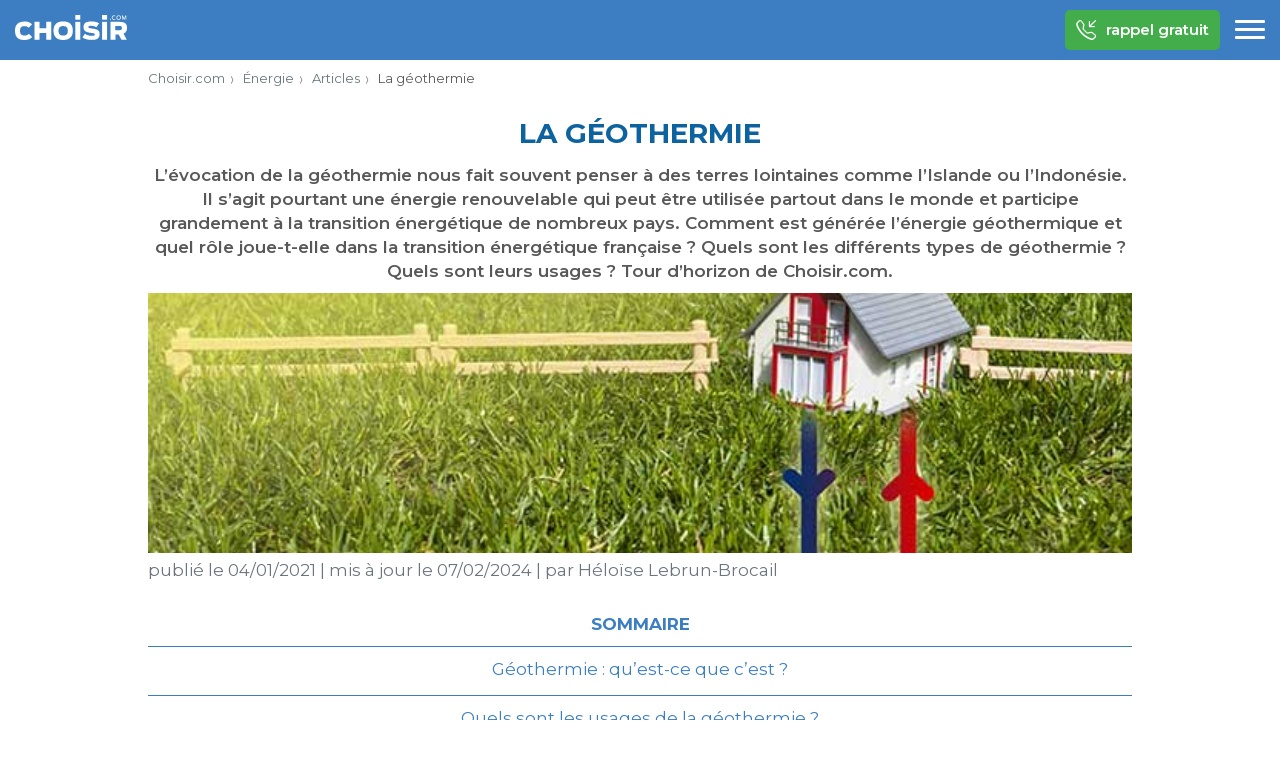

--- FILE ---
content_type: text/html; charset=UTF-8
request_url: https://www.choisir.com/energie/articles/104512/la-geothermie
body_size: 23293
content:
<!DOCTYPE html>
<html lang="fr">
<head>
<meta charset="UTF-8">
<meta http-equiv="Content-Type" content="text/html; charset=utf-8"/>
<meta http-equiv="X-UA-Compatible" content="IE=Edge"/>
<meta name="viewport" content="width=device-width, initial-scale=1">
<link rel="profile" href="https://gmpg.org/xfn/11">
<link rel="shortcut icon" href="/favicon.ico" type="image/x-icon" />
<link rel="apple-touch-icon" href="/icons/apple-touch-icon.png" />
<link rel="apple-touch-icon" sizes="57x57" href="/icons/apple-touch-icon-57x57.png" />
<link rel="apple-touch-icon" sizes="72x72" href="/icons/apple-touch-icon-72x72.png" />
<link rel="apple-touch-icon" sizes="76x76" href="/icons/apple-touch-icon-76x76.png" />
<link rel="apple-touch-icon" sizes="114x114" href="/icons/apple-touch-icon-114x114.png" />
<link rel="apple-touch-icon" sizes="120x120" href="/icons/apple-touch-icon-120x120.png" />
<link rel="apple-touch-icon" sizes="144x144" href="/icons/apple-touch-icon-144x144.png" />
<link rel="apple-touch-icon" sizes="152x152" href="/icons/apple-touch-icon-152x152.png" />
<link rel="apple-touch-icon" sizes="180x180" href="/icons/apple-touch-icon-180x180.png" />
<link rel="preconnect" href="https://fonts.googleapis.com">
<link rel="preconnect" href="https://fonts.gstatic.com" crossorigin>
<link href="https://fonts.googleapis.com/css2?family=Montserrat:wght@400;600;700&display=swap" rel="stylesheet">

<meta name='robots' content='max-image-preview:large' />
<link rel='dns-prefetch' href='//www.choisir.com' />
<style id='wp-img-auto-sizes-contain-inline-css' type='text/css'>
img:is([sizes=auto i],[sizes^="auto," i]){contain-intrinsic-size:3000px 1500px}
/*# sourceURL=wp-img-auto-sizes-contain-inline-css */
</style>
<link rel='stylesheet' id='choisir-style-css' href='https://www.choisir.com/css/single.css?ver=6.9' type='text/css' media='all' />
<title>Géothermie : quel rôle dans la transition énergétique française ? | Choisir.com</title><meta name="description" content="L’évocation de la géothermie nous fait souvent penser à des terres lointaines comme l’Islande ou l’Indonésie. Il s’agit pourtant une énergie renouvelable qui peut être utilisée partout dans le monde et participe grandement à la transition énergétique de nombreux pays. Comment est générée l’énergie géothermique et quel rôle joue-t-elle dans la transition énergétique française&nbsp;? Quels…"/><link rel="canonical" href="https://www.choisir.com/energie/articles/104512/la-geothermie"><meta name="robots" content="all"/><script>
    var ms_user = {"tagid":"cfinchf001","visitor_sid":""};
</script><!-- anti-flicker snippet (recommended)  -->
<!--<style>.async-hide { opacity: 0 !important} </style>
<script>(function(a,s,y,n,c,h,i,d,e){s.className+=' '+y;h.start=1*new Date;
h.end=i=function(){s.className=s.className.replace(RegExp(' ?'+y),'')};
(a[n]=a[n]||[]).hide=h;setTimeout(function(){i();h.end=null},c);h.timeout=c;
})(window,document.documentElement,'async-hide','dataLayer',500,
{'GTM-N6TWQ6S':true});</script>-->
<!-- End anti-flicker snippet (recommended)  -->

<!-- Didomi -->
<script type="text/javascript">window.gdprAppliesGlobally=true;(function(){function a(e){if(!window.frames[e]){if(document.body&&document.body.firstChild){var t=document.body;var n=document.createElement("iframe");n.style.display="none";n.name=e;n.title=e;t.insertBefore(n,t.firstChild)}
    else{setTimeout(function(){a(e)},5)}}}function e(n,r,o,c,s){function e(e,t,n,a){if(typeof n!=="function"){return}if(!window[r]){window[r]=[]}var i=false;if(s){i=s(e,t,n)}if(!i){window[r].push({command:e,parameter:t,callback:n,version:a})}}e.stub=true;function t(a){if(!window[n]||window[n].stub!==true){return}if(!a.data){return}
        var i=typeof a.data==="string";var e;try{e=i?JSON.parse(a.data):a.data}catch(t){return}if(e[o]){var r=e[o];window[n](r.command,r.parameter,function(e,t){var n={};n[c]={returnValue:e,success:t,callId:r.callId};a.source.postMessage(i?JSON.stringify(n):n,"*")},r.version)}}
        if(typeof window[n]!=="function"){window[n]=e;if(window.addEventListener){window.addEventListener("message",t,false)}else{window.attachEvent("onmessage",t)}}}e("__tcfapi","__tcfapiBuffer","__tcfapiCall","__tcfapiReturn");a("__tcfapiLocator");(function(e){
        var t=document.createElement("script");t.id="spcloader";t.type="text/javascript";t.async=true;t.src="https://sdk.privacy-center.org/"+e+"/loader.js?target="+document.location.hostname;t.charset="utf-8";var n=document.getElementsByTagName("script")[0];n.parentNode.insertBefore(t,n)})("116fca72-d160-461f-a8b2-a160181d231c")})();</script>

<script>
    window.dataLayer = window.dataLayer || [];
        window.dataLayer.push({"vertical":"energy","product":"energy"});
    </script>

<!-- Google Tag Manager -->
<noscript><iframe src="https://www.googletagmanager.com/ns.html?id=GTM-T8WBHX" height="0" width="0" style="display:none;visibility:hidden"></iframe></noscript>

<script>(function(w,d,s,l,i){w[l]=w[l]||[];w[l].push({'gtm.start':
new Date().getTime(),event:'gtm.js'});var f=d.getElementsByTagName(s)[0],
j=d.createElement(s),dl=l!='dataLayer'?'&l='+l:'';j.async=true;j.src=
'https://www.googletagmanager.com/gtm.js?id='+i+dl;f.parentNode.insertBefore(j,f);
})(window,document,'script','dataLayer','GTM-T8WBHX');</script>
<!-- End Google Tag Manager --><style id='wp-block-heading-inline-css' type='text/css'>
h1:where(.wp-block-heading).has-background,h2:where(.wp-block-heading).has-background,h3:where(.wp-block-heading).has-background,h4:where(.wp-block-heading).has-background,h5:where(.wp-block-heading).has-background,h6:where(.wp-block-heading).has-background{padding:1.25em 2.375em}h1.has-text-align-left[style*=writing-mode]:where([style*=vertical-lr]),h1.has-text-align-right[style*=writing-mode]:where([style*=vertical-rl]),h2.has-text-align-left[style*=writing-mode]:where([style*=vertical-lr]),h2.has-text-align-right[style*=writing-mode]:where([style*=vertical-rl]),h3.has-text-align-left[style*=writing-mode]:where([style*=vertical-lr]),h3.has-text-align-right[style*=writing-mode]:where([style*=vertical-rl]),h4.has-text-align-left[style*=writing-mode]:where([style*=vertical-lr]),h4.has-text-align-right[style*=writing-mode]:where([style*=vertical-rl]),h5.has-text-align-left[style*=writing-mode]:where([style*=vertical-lr]),h5.has-text-align-right[style*=writing-mode]:where([style*=vertical-rl]),h6.has-text-align-left[style*=writing-mode]:where([style*=vertical-lr]),h6.has-text-align-right[style*=writing-mode]:where([style*=vertical-rl]){rotate:180deg}
/*# sourceURL=https://www.choisir.com/wp-includes/blocks/heading/style.min.css */
</style>
<style id='wp-block-list-inline-css' type='text/css'>
ol,ul{box-sizing:border-box}:root :where(.wp-block-list.has-background){padding:1.25em 2.375em}
/*# sourceURL=https://www.choisir.com/wp-includes/blocks/list/style.min.css */
</style>
<style id='wp-block-paragraph-inline-css' type='text/css'>
.is-small-text{font-size:.875em}.is-regular-text{font-size:1em}.is-large-text{font-size:2.25em}.is-larger-text{font-size:3em}.has-drop-cap:not(:focus):first-letter{float:left;font-size:8.4em;font-style:normal;font-weight:100;line-height:.68;margin:.05em .1em 0 0;text-transform:uppercase}body.rtl .has-drop-cap:not(:focus):first-letter{float:none;margin-left:.1em}p.has-drop-cap.has-background{overflow:hidden}:root :where(p.has-background){padding:1.25em 2.375em}:where(p.has-text-color:not(.has-link-color)) a{color:inherit}p.has-text-align-left[style*="writing-mode:vertical-lr"],p.has-text-align-right[style*="writing-mode:vertical-rl"]{rotate:180deg}
/*# sourceURL=https://www.choisir.com/wp-includes/blocks/paragraph/style.min.css */
</style>
<style id='wp-block-table-inline-css' type='text/css'>
.wp-block-table{overflow-x:auto}.wp-block-table table{border-collapse:collapse;width:100%}.wp-block-table thead{border-bottom:3px solid}.wp-block-table tfoot{border-top:3px solid}.wp-block-table td,.wp-block-table th{border:1px solid;padding:.5em}.wp-block-table .has-fixed-layout{table-layout:fixed;width:100%}.wp-block-table .has-fixed-layout td,.wp-block-table .has-fixed-layout th{word-break:break-word}.wp-block-table.aligncenter,.wp-block-table.alignleft,.wp-block-table.alignright{display:table;width:auto}.wp-block-table.aligncenter td,.wp-block-table.aligncenter th,.wp-block-table.alignleft td,.wp-block-table.alignleft th,.wp-block-table.alignright td,.wp-block-table.alignright th{word-break:break-word}.wp-block-table .has-subtle-light-gray-background-color{background-color:#f3f4f5}.wp-block-table .has-subtle-pale-green-background-color{background-color:#e9fbe5}.wp-block-table .has-subtle-pale-blue-background-color{background-color:#e7f5fe}.wp-block-table .has-subtle-pale-pink-background-color{background-color:#fcf0ef}.wp-block-table.is-style-stripes{background-color:initial;border-collapse:inherit;border-spacing:0}.wp-block-table.is-style-stripes tbody tr:nth-child(odd){background-color:#f0f0f0}.wp-block-table.is-style-stripes.has-subtle-light-gray-background-color tbody tr:nth-child(odd){background-color:#f3f4f5}.wp-block-table.is-style-stripes.has-subtle-pale-green-background-color tbody tr:nth-child(odd){background-color:#e9fbe5}.wp-block-table.is-style-stripes.has-subtle-pale-blue-background-color tbody tr:nth-child(odd){background-color:#e7f5fe}.wp-block-table.is-style-stripes.has-subtle-pale-pink-background-color tbody tr:nth-child(odd){background-color:#fcf0ef}.wp-block-table.is-style-stripes td,.wp-block-table.is-style-stripes th{border-color:#0000}.wp-block-table.is-style-stripes{border-bottom:1px solid #f0f0f0}.wp-block-table .has-border-color td,.wp-block-table .has-border-color th,.wp-block-table .has-border-color tr,.wp-block-table .has-border-color>*{border-color:inherit}.wp-block-table table[style*=border-top-color] tr:first-child,.wp-block-table table[style*=border-top-color] tr:first-child td,.wp-block-table table[style*=border-top-color] tr:first-child th,.wp-block-table table[style*=border-top-color]>*,.wp-block-table table[style*=border-top-color]>* td,.wp-block-table table[style*=border-top-color]>* th{border-top-color:inherit}.wp-block-table table[style*=border-top-color] tr:not(:first-child){border-top-color:initial}.wp-block-table table[style*=border-right-color] td:last-child,.wp-block-table table[style*=border-right-color] th,.wp-block-table table[style*=border-right-color] tr,.wp-block-table table[style*=border-right-color]>*{border-right-color:inherit}.wp-block-table table[style*=border-bottom-color] tr:last-child,.wp-block-table table[style*=border-bottom-color] tr:last-child td,.wp-block-table table[style*=border-bottom-color] tr:last-child th,.wp-block-table table[style*=border-bottom-color]>*,.wp-block-table table[style*=border-bottom-color]>* td,.wp-block-table table[style*=border-bottom-color]>* th{border-bottom-color:inherit}.wp-block-table table[style*=border-bottom-color] tr:not(:last-child){border-bottom-color:initial}.wp-block-table table[style*=border-left-color] td:first-child,.wp-block-table table[style*=border-left-color] th,.wp-block-table table[style*=border-left-color] tr,.wp-block-table table[style*=border-left-color]>*{border-left-color:inherit}.wp-block-table table[style*=border-style] td,.wp-block-table table[style*=border-style] th,.wp-block-table table[style*=border-style] tr,.wp-block-table table[style*=border-style]>*{border-style:inherit}.wp-block-table table[style*=border-width] td,.wp-block-table table[style*=border-width] th,.wp-block-table table[style*=border-width] tr,.wp-block-table table[style*=border-width]>*{border-style:inherit;border-width:inherit}
/*# sourceURL=https://www.choisir.com/wp-includes/blocks/table/style.min.css */
</style>
<style id='global-styles-inline-css' type='text/css'>
:root{--wp--preset--aspect-ratio--square: 1;--wp--preset--aspect-ratio--4-3: 4/3;--wp--preset--aspect-ratio--3-4: 3/4;--wp--preset--aspect-ratio--3-2: 3/2;--wp--preset--aspect-ratio--2-3: 2/3;--wp--preset--aspect-ratio--16-9: 16/9;--wp--preset--aspect-ratio--9-16: 9/16;--wp--preset--color--black: #000000;--wp--preset--color--cyan-bluish-gray: #abb8c3;--wp--preset--color--white: #FFFFFF;--wp--preset--color--pale-pink: #f78da7;--wp--preset--color--vivid-red: #cf2e2e;--wp--preset--color--luminous-vivid-orange: #ff6900;--wp--preset--color--luminous-vivid-amber: #fcb900;--wp--preset--color--light-green-cyan: #7bdcb5;--wp--preset--color--vivid-green-cyan: #00d084;--wp--preset--color--pale-cyan-blue: #8ed1fc;--wp--preset--color--vivid-cyan-blue: #0693e3;--wp--preset--color--vivid-purple: #9b51e0;--wp--preset--color--dark-gray: #28303D;--wp--preset--color--gray: #39414D;--wp--preset--color--green: #D1E4DD;--wp--preset--color--blue: #D1DFE4;--wp--preset--color--purple: #D1D1E4;--wp--preset--color--red: #E4D1D1;--wp--preset--color--orange: #E4DAD1;--wp--preset--color--yellow: #EEEADD;--wp--preset--gradient--vivid-cyan-blue-to-vivid-purple: linear-gradient(135deg,rgb(6,147,227) 0%,rgb(155,81,224) 100%);--wp--preset--gradient--light-green-cyan-to-vivid-green-cyan: linear-gradient(135deg,rgb(122,220,180) 0%,rgb(0,208,130) 100%);--wp--preset--gradient--luminous-vivid-amber-to-luminous-vivid-orange: linear-gradient(135deg,rgb(252,185,0) 0%,rgb(255,105,0) 100%);--wp--preset--gradient--luminous-vivid-orange-to-vivid-red: linear-gradient(135deg,rgb(255,105,0) 0%,rgb(207,46,46) 100%);--wp--preset--gradient--very-light-gray-to-cyan-bluish-gray: linear-gradient(135deg,rgb(238,238,238) 0%,rgb(169,184,195) 100%);--wp--preset--gradient--cool-to-warm-spectrum: linear-gradient(135deg,rgb(74,234,220) 0%,rgb(151,120,209) 20%,rgb(207,42,186) 40%,rgb(238,44,130) 60%,rgb(251,105,98) 80%,rgb(254,248,76) 100%);--wp--preset--gradient--blush-light-purple: linear-gradient(135deg,rgb(255,206,236) 0%,rgb(152,150,240) 100%);--wp--preset--gradient--blush-bordeaux: linear-gradient(135deg,rgb(254,205,165) 0%,rgb(254,45,45) 50%,rgb(107,0,62) 100%);--wp--preset--gradient--luminous-dusk: linear-gradient(135deg,rgb(255,203,112) 0%,rgb(199,81,192) 50%,rgb(65,88,208) 100%);--wp--preset--gradient--pale-ocean: linear-gradient(135deg,rgb(255,245,203) 0%,rgb(182,227,212) 50%,rgb(51,167,181) 100%);--wp--preset--gradient--electric-grass: linear-gradient(135deg,rgb(202,248,128) 0%,rgb(113,206,126) 100%);--wp--preset--gradient--midnight: linear-gradient(135deg,rgb(2,3,129) 0%,rgb(40,116,252) 100%);--wp--preset--font-size--small: 13px;--wp--preset--font-size--medium: 20px;--wp--preset--font-size--large: 36px;--wp--preset--font-size--x-large: 42px;--wp--preset--spacing--20: 0.44rem;--wp--preset--spacing--30: 0.67rem;--wp--preset--spacing--40: 1rem;--wp--preset--spacing--50: 1.5rem;--wp--preset--spacing--60: 2.25rem;--wp--preset--spacing--70: 3.38rem;--wp--preset--spacing--80: 5.06rem;--wp--preset--shadow--natural: 6px 6px 9px rgba(0, 0, 0, 0.2);--wp--preset--shadow--deep: 12px 12px 50px rgba(0, 0, 0, 0.4);--wp--preset--shadow--sharp: 6px 6px 0px rgba(0, 0, 0, 0.2);--wp--preset--shadow--outlined: 6px 6px 0px -3px rgb(255, 255, 255), 6px 6px rgb(0, 0, 0);--wp--preset--shadow--crisp: 6px 6px 0px rgb(0, 0, 0);}:where(.is-layout-flex){gap: 0.5em;}:where(.is-layout-grid){gap: 0.5em;}body .is-layout-flex{display: flex;}.is-layout-flex{flex-wrap: wrap;align-items: center;}.is-layout-flex > :is(*, div){margin: 0;}body .is-layout-grid{display: grid;}.is-layout-grid > :is(*, div){margin: 0;}:where(.wp-block-columns.is-layout-flex){gap: 2em;}:where(.wp-block-columns.is-layout-grid){gap: 2em;}:where(.wp-block-post-template.is-layout-flex){gap: 1.25em;}:where(.wp-block-post-template.is-layout-grid){gap: 1.25em;}.has-black-color{color: var(--wp--preset--color--black) !important;}.has-cyan-bluish-gray-color{color: var(--wp--preset--color--cyan-bluish-gray) !important;}.has-white-color{color: var(--wp--preset--color--white) !important;}.has-pale-pink-color{color: var(--wp--preset--color--pale-pink) !important;}.has-vivid-red-color{color: var(--wp--preset--color--vivid-red) !important;}.has-luminous-vivid-orange-color{color: var(--wp--preset--color--luminous-vivid-orange) !important;}.has-luminous-vivid-amber-color{color: var(--wp--preset--color--luminous-vivid-amber) !important;}.has-light-green-cyan-color{color: var(--wp--preset--color--light-green-cyan) !important;}.has-vivid-green-cyan-color{color: var(--wp--preset--color--vivid-green-cyan) !important;}.has-pale-cyan-blue-color{color: var(--wp--preset--color--pale-cyan-blue) !important;}.has-vivid-cyan-blue-color{color: var(--wp--preset--color--vivid-cyan-blue) !important;}.has-vivid-purple-color{color: var(--wp--preset--color--vivid-purple) !important;}.has-black-background-color{background-color: var(--wp--preset--color--black) !important;}.has-cyan-bluish-gray-background-color{background-color: var(--wp--preset--color--cyan-bluish-gray) !important;}.has-white-background-color{background-color: var(--wp--preset--color--white) !important;}.has-pale-pink-background-color{background-color: var(--wp--preset--color--pale-pink) !important;}.has-vivid-red-background-color{background-color: var(--wp--preset--color--vivid-red) !important;}.has-luminous-vivid-orange-background-color{background-color: var(--wp--preset--color--luminous-vivid-orange) !important;}.has-luminous-vivid-amber-background-color{background-color: var(--wp--preset--color--luminous-vivid-amber) !important;}.has-light-green-cyan-background-color{background-color: var(--wp--preset--color--light-green-cyan) !important;}.has-vivid-green-cyan-background-color{background-color: var(--wp--preset--color--vivid-green-cyan) !important;}.has-pale-cyan-blue-background-color{background-color: var(--wp--preset--color--pale-cyan-blue) !important;}.has-vivid-cyan-blue-background-color{background-color: var(--wp--preset--color--vivid-cyan-blue) !important;}.has-vivid-purple-background-color{background-color: var(--wp--preset--color--vivid-purple) !important;}.has-black-border-color{border-color: var(--wp--preset--color--black) !important;}.has-cyan-bluish-gray-border-color{border-color: var(--wp--preset--color--cyan-bluish-gray) !important;}.has-white-border-color{border-color: var(--wp--preset--color--white) !important;}.has-pale-pink-border-color{border-color: var(--wp--preset--color--pale-pink) !important;}.has-vivid-red-border-color{border-color: var(--wp--preset--color--vivid-red) !important;}.has-luminous-vivid-orange-border-color{border-color: var(--wp--preset--color--luminous-vivid-orange) !important;}.has-luminous-vivid-amber-border-color{border-color: var(--wp--preset--color--luminous-vivid-amber) !important;}.has-light-green-cyan-border-color{border-color: var(--wp--preset--color--light-green-cyan) !important;}.has-vivid-green-cyan-border-color{border-color: var(--wp--preset--color--vivid-green-cyan) !important;}.has-pale-cyan-blue-border-color{border-color: var(--wp--preset--color--pale-cyan-blue) !important;}.has-vivid-cyan-blue-border-color{border-color: var(--wp--preset--color--vivid-cyan-blue) !important;}.has-vivid-purple-border-color{border-color: var(--wp--preset--color--vivid-purple) !important;}.has-vivid-cyan-blue-to-vivid-purple-gradient-background{background: var(--wp--preset--gradient--vivid-cyan-blue-to-vivid-purple) !important;}.has-light-green-cyan-to-vivid-green-cyan-gradient-background{background: var(--wp--preset--gradient--light-green-cyan-to-vivid-green-cyan) !important;}.has-luminous-vivid-amber-to-luminous-vivid-orange-gradient-background{background: var(--wp--preset--gradient--luminous-vivid-amber-to-luminous-vivid-orange) !important;}.has-luminous-vivid-orange-to-vivid-red-gradient-background{background: var(--wp--preset--gradient--luminous-vivid-orange-to-vivid-red) !important;}.has-very-light-gray-to-cyan-bluish-gray-gradient-background{background: var(--wp--preset--gradient--very-light-gray-to-cyan-bluish-gray) !important;}.has-cool-to-warm-spectrum-gradient-background{background: var(--wp--preset--gradient--cool-to-warm-spectrum) !important;}.has-blush-light-purple-gradient-background{background: var(--wp--preset--gradient--blush-light-purple) !important;}.has-blush-bordeaux-gradient-background{background: var(--wp--preset--gradient--blush-bordeaux) !important;}.has-luminous-dusk-gradient-background{background: var(--wp--preset--gradient--luminous-dusk) !important;}.has-pale-ocean-gradient-background{background: var(--wp--preset--gradient--pale-ocean) !important;}.has-electric-grass-gradient-background{background: var(--wp--preset--gradient--electric-grass) !important;}.has-midnight-gradient-background{background: var(--wp--preset--gradient--midnight) !important;}.has-small-font-size{font-size: var(--wp--preset--font-size--small) !important;}.has-medium-font-size{font-size: var(--wp--preset--font-size--medium) !important;}.has-large-font-size{font-size: var(--wp--preset--font-size--large) !important;}.has-x-large-font-size{font-size: var(--wp--preset--font-size--x-large) !important;}
/*# sourceURL=global-styles-inline-css */
</style>
<link rel='stylesheet' id='block-acf-cta-4-energie-css' href='https://www.choisir.com/css/blocks/cta-demarches.css?ver=6.7.0.2' type='text/css' media='all' />
<link rel='stylesheet' id='block-acf-cta-3-energie-css' href='https://www.choisir.com/css/blocks/cta-comparateur-bleu.css?ver=6.7.0.2' type='text/css' media='all' />
</head>
<body class="wp-singular article-template-default single single-article postid-104512 wp-theme-choisir" data-bs-spy="scroll" data-bs-target="#h2-anchors" data-bs-smooth-scroll="true">
<header>
    <div class="container">

            <div id="header-menu-container">

        <a class="menu-item-home" href="https://www.choisir.com">
            <img src="https://www.choisir.com/logos/choisir-blanc.svg" alt="Choisir.com - Comparez, économisez."
                 height="25" width="112" class="logo-choisir"/>
        </a>

                    <div class="cta-group">
                <button type="button" class="btn btn-cta btn-green btn-small"
        data-bs-toggle="modal" data-bs-target="#optintelModalEnergie"
        data-subid="header-NUIT" data-gtm-push-event="clicktocallback"
        data-provider-name="">
    <i class="bi bi-telephone-inbound"></i> rappel gratuit
</button>
    </div>


        <nav role="navigation">
    <label for="header-menu-button" class="visually-hidden">Menu</label>
    <input class="menu-button" id="header-menu-button" type="checkbox"/>
    <div class="menu-button">
        <div class="bar1"></div>
        <div class="bar2"></div>
        <div class="bar3"></div>
    </div>
    <ul id="menu-items" class=""><li id="menu-item-172452" class="menu-item menu-item-type-post_type menu-item-object-page menu-item-172452"><a href="https://www.choisir.com/energie/comparateur-electricite-gaz">Énergie<i class="chevron-right"></i></a></li><li id="menu-item-172451" class="menu-item menu-item-type-post_type menu-item-object-page menu-item-172451"><a href="https://www.choisir.com/box-internet/comparateur">Box Internet<i class="chevron-right"></i></a></li><li id="menu-item-172648" class="menu-item menu-item-type-post_type menu-item-object-page menu-item-172648"><a href="https://www.choisir.com/forfait-mobile/comparateur">Forfait mobile<i class="chevron-right"></i></a></li><li id="menu-item-166999" class="menu-item menu-item-type-post_type menu-item-object-page menu-item-166999"><a href="https://www.choisir.com/demenagement">Démenagement<i class="chevron-right"></i></a></li></ul></nav>

    </div>

        
    </div>
</header><main>
    <div class="inner container">

        <nav id="breadcrumb" role="navigation">
    <ul class="breadcrumb">
                            <li>
                                    <a href="https://www.choisir.com">Choisir.com</a>
                            </li>
                    <li>
                                    <a href="https://www.choisir.com/energie/comparateur-electricite-gaz">Énergie</a>
                            </li>
                    <li>
                                    <a href="https://www.choisir.com/energie/articles">Articles</a>
                            </li>
                    <li>
                                    <span>La géothermie</span>
                            </li>
            </ul>
    <script type="application/ld+json">{"@context":"https:\/\/schema.org","@type":"BreadcrumbList","itemListElement":[{"@type":"ListItem","position":1,"item":{"@id":"https:\/\/www.choisir.com","name":"Choisir.com"}},{"@type":"ListItem","position":2,"item":{"@id":"https:\/\/www.choisir.com\/energie\/comparateur-electricite-gaz","name":"\u00c9nergie"}},{"@type":"ListItem","position":3,"item":{"@id":"https:\/\/www.choisir.com\/energie\/articles","name":"Articles"}},{"@type":"ListItem","position":4,"item":{"@id":"https:\/\/www.choisir.com\/energie\/articles\/104512\/la-geothermie","name":"La g\u00e9othermie"}}]}</script>
</nav>

        <article id="post-104512">
    <h1>La géothermie</h1>
    <div class="intro"><p>L’évocation de la géothermie nous fait souvent penser à des terres lointaines comme l’Islande ou l’Indonésie. Il s’agit pourtant une énergie renouvelable qui peut être utilisée partout dans le monde et participe grandement à la transition énergétique de nombreux pays. Comment est générée l’énergie géothermique et quel rôle joue-t-elle dans la transition énergétique française&nbsp;? Quels sont les différents types de géothermie&nbsp;? Quels sont leurs usages&nbsp;? Tour d’horizon de Choisir.com.</p>
</div>
            <div class="thumbnail-wrapper">
            <img width="640" height="250" src="https://www.choisir.com/medias/fc4bc5d8-geothermie_0.jpg" class="attachment-post-thumbnail size-post-thumbnail wp-post-image wp-stateless-item" alt="Géothermie" decoding="async" fetchpriority="high" data-image-size="post-thumbnail" data-stateless-media-bucket="ms-production_eu-w3_backend_choisir" data-stateless-media-name="medias/fc4bc5d8-geothermie_0.jpg" />        </div>
        <p class="article-meta">
    publié le <span>04/01/2021</span> <span class="separator">|</span>
    mis à jour le <span>07/02/2024</span>
            <span class="separator">|</span> par
        <span data-href="https://www.choisir.com/auteurs?#heloise">Héloïse Lebrun-Brocail</span>
    </p>
    <nav id="h2-anchors"><ul class="nav" role="tablist"><li class="title">SOMMAIRE</li><li class="nav-item"><a class="nav-link" href="#geothermie-quest-ce-que-cest">Géothermie&nbsp;: qu’est-ce que c’est&nbsp;?</a></li><li class="nav-item"><a class="nav-link" href="#quels-sont-les-usages-de-la-geothermie">Quels sont les usages de la géothermie&nbsp;?</a></li><li class="nav-item"><a class="nav-link" href="#geothermie-une-energie-qui-joue-un-role-central-dans-la-transition-energetique">Géothermie&nbsp;: une énergie qui joue un rôle central dans la transition énergétique</a></li></ul></nav>


<h2 id="geothermie-quest-ce-que-cest" class="wp-block-heading">Géothermie&nbsp;: qu’est-ce que c’est&nbsp;?</h2>



<p>Étymologiquement, le terme «&nbsp;géothermie&nbsp;» signifie <strong>chaleur de la terre</strong>. Cette <a href="https://www.choisir.com/energie/articles/158904/quelles-sont-les-differentes-formes-denergie">source d’énergie</a> est exploitée depuis des millénaires, notamment pour la production d’eau chaude.</p>



<h3 class="wp-block-heading">Géothermie&nbsp;: principe de fonctionnement</h3>



<p>La Terre absorbe en permanence de l’énergie solaire. Cette énergie solaire est <strong>stockée sous forme de calories dans le sol</strong>. À cette énergie solaire vient d’ajouter l’énergie produite par le sous-sol profond de notre planète. <strong>La température des roches augmente ainsi en moyenne d’un&nbsp;degré&nbsp;Celsius tous les trente&nbsp;mètres</strong>. Dans les zones volcaniques, cette augmentation peut être de dix&nbsp;degrés&nbsp;Celsius tous les cent&nbsp;mètres. On appelle ce phénomène le «&nbsp;<strong>gradient géothermal</strong>&nbsp;».</p>


<div class="bloc-cta cta-2 border row">

    <div class="col-12 col-lg-8">
        <p class="h1">Service gratuit</p>
        <p class="h5">Réduisez votre facture d&#8217;électricité et gaz</p>
        <p class="text">Nos experts énergie vous aident à économiser jusqu&#8217;à 200&nbsp;€ sur votre facture gaz et électricité</p>
    </div>

    <div class="col-12 col-lg-4 text-center align-self-center">
                    <span data-href="https://www.choisir.com/energie/comparateur-electricite-gaz?subid=CTA4-ECONOMIES200-NUIT" data-target="_blank"
                  class="btn btn-green">calculez vos économies</span>
        
    </div>
</div>



<p>Le site d’information <a href="https://www.geothermies.fr/qui-sommes-nous">Géothermies</a>, déployé par l’Agence de la transition écologique&nbsp;(ADEME) et par le <a href="https://www.brgm.fr/">Bureau de recherches géologiques et minières&nbsp;(BRGM)</a> en&nbsp;2020, définit alors la géothermie de la façon suivante&nbsp;: «&nbsp;L’ensemble des technologies qui permettent d’exploiter la chaleur de la Terre.&nbsp;»</p>



<p>Il existe <strong>différents types de géothermie</strong>. C’est d’ailleurs pour cette raison que certains préfèrent employer l’expression «&nbsp;les géothermies&nbsp;». On distingue la <strong>géothermie profonde</strong> et la <strong>géothermie de surface</strong>. La géothermie regroupe&nbsp;:</p>



<ul class="wp-block-list">
<li>la géothermie basse énergie&nbsp;;</li>



<li>la géothermie moyenne énergie&nbsp;;</li>



<li>la géothermie haute énergie&nbsp;;</li>



<li>la géothermie de surface, également appelée géothermie très basse énergie ou géothermie superficielle.</li>
</ul>



<p>Passons en revue ces différents types de géothermie.</p>



<h3 class="wp-block-heading">Qu’est-ce que la géothermie de surface&nbsp;?</h3>



<p>La <strong>géothermie très basse énergie</strong> recouvre l’ensemble des techniques de valorisation de l’énergie du <strong>sous-sol peu profond</strong>, c’est-à-dire allant <strong>de&nbsp;200&nbsp;à&nbsp;400&nbsp;mètres</strong> de profondeur selon les pays. À ces profondeurs, la température est relativement peu élevée puisqu’elle n’est que d’une dizaine&nbsp;de&nbsp;degrés&nbsp;Celsius au maximum. L’utilisation d’une Pompe à chaleur&nbsp;(PAC) pour valoriser l’énergie prélevée est donc souvent nécessaire.</p>



<p>On distingue <strong>quatre types de géothermie superficielle</strong>&nbsp;:</p>



<ul class="wp-block-list">
<li><strong>la géothermie sur capteur horizontal</strong>, utilisée pour fournir des maisons individuelles en chaud et en frais grâce à une pompe à chaleur&nbsp;;</li>



<li><strong>la géothermie sur capteur vertical</strong>, qui permet également de fournir en chaud et en frais des maisons individuelles, grâce à une pompe à chaleur. La géothermie sur capteurs verticaux est utilisée lorsqu’il n’est pas possible d’installer une pompe à chaleur à capteurs horizontaux par manque de place&nbsp;;</li>



<li><strong>la géothermie sur aquifère superficiel</strong>, également appelée «&nbsp;pompe à chaleur sur nappe&nbsp;». Elle permet d’exploiter des aquifères situés entre&nbsp;zéro&nbsp;et&nbsp;quelques&nbsp;centaines&nbsp;de&nbsp;mètres de profondeur. Son utilisation est réservée aux bâtiments de plus&nbsp;de&nbsp;2&nbsp;000&nbsp;m<sup>2</sup> car elle nécessite de réaliser des travaux de grande ampleur et engendre donc des coûts très conséquents. La pompe à chaleur sur nappe est ainsi constituée d’un forage de production et d’un forage de rejet de l’eau&nbsp;;</li>



<li><strong>la géothermie sur champ de sondes</strong>, qui est utilisée lorsque le sous-sol ne comporte pas d’aquifères exploitables et que le bâtiment requiert une production de chaleur importante. Elle est généralement utilisée dans le cadre du résidentiel collectif, du petit ou moyen tertiaire comme les maisons de retraite ou les immeubles de bureaux, et des écoquartiers.</li>
</ul>


<div class="message info bi bi-info-circle-fill">
    <div class="inner">
        <p class="h5">Qu’est-ce qu’un aquifère&nbsp;?</p>
        <p>On entend par aquifère une <strong>formation géologique contenant de façon temporaire ou permanente de l&#8217;eau</strong>. Un aquifère est constitué de roches perméables. On distingue généralement la zone non saturée et la zone saturée de l’aquifère&nbsp;:</p>
<ul>
<li>dans la <strong>zone non saturée</strong>, on trouve de l’air et l’eau présente uniquement sous forme d’humidité&nbsp;;</li>
<li>à l’inverse, la <strong>zone saturée</strong> de l’aquifère contient uniquement de l’eau liquide.Les termes d’« aquifère » et de « nappe » sont souvent confondus. Pourtant, la nappe ne désigne que l’eau contenue dans la zone saturée de l’aquifère.</li>
</ul>
    </div>
</div>



<p>La méthode d’exploitation ne sera pas ailleurs pas la même selon que le sous-sol contienne un aquifère exploitable ou non. Si oui, on parlera d’opérations avec pompe à chaleur sur aquifères superficiels. Cette technologie est souvent appelée PAC sur eau de nappe. Si non, on parle d’opérations avec pompe à chaleur sur champs de sonde géothermique.</p>



<h3 class="wp-block-heading">Qu’est-ce que la géothermie profonde&nbsp;?</h3>



<p>Comme le rappelle l’Agence de la transition écologique&nbsp;(ADEME), «&nbsp;la géothermie profonde consiste en la valorisation des ressources en eau profonde comprises généralement entre&nbsp;400&nbsp;et&nbsp;2&nbsp;000&nbsp;mètres&nbsp;». On parle de ressources géothermiques profondes ou de réservoirs ou gisements géothermiques. À ces profondeurs, <strong>la température de l’eau souterraine varie de&nbsp;30&nbsp;à&nbsp;90&nbsp;°C</strong>. La chaleur peut donc directement être exploitée, sans que l’usage d’une pompe à chaleur ne soit nécessaire. L’exploitation de cette chaleur est généralement faite grâce à un doublet de <a href="https://www.choisir.com/energie/articles/164824/lessentiel-a-savoir-sur-le-forage-geothermique">forages</a> sur le même aquifère, avec un puits de production et un puits de réinjection.</p>



<p>Les <strong>ressources géothermiques profondes</strong> sont généralement situées&nbsp;:</p>



<ul class="wp-block-list">
<li><strong>dans les aquifères profonds</strong>, notamment exploités pour produire de la chaleur&nbsp;;</li>



<li><strong>dans les zones volcaniques</strong>, utilisées pour produire de l’électricité&nbsp;;</li>



<li><strong>dans les fossés d’effondrement</strong>, permettant de mener des projets de cogénération et donc de produire à la fois de la chaleur et de l’électricité.</li>
</ul>



<p>En France métropolitaine, les ressources géothermiques profondes se trouvent essentiellement dans des bassins sédimentaires et des bassins d’effondrement. Ils se trouvent majoritairement&nbsp;:</p>



<ul class="wp-block-list">
<li>en région parisienne&nbsp;;</li>



<li>en région aquitaine&nbsp;;</li>



<li>en Alsace (on parle de fossé rhénan)&nbsp;;</li>



<li>dans les Alpes (on parle de fossé rhodanien)&nbsp;;</li>



<li>dans le Massif Central&nbsp;;</li>



<li>dans la région du Hainaut (Hauts-de-France).</li>
</ul>



<h2 id="quels-sont-les-usages-de-la-geothermie" class="wp-block-heading">Quels sont les usages de la géothermie&nbsp;?</h2>



<p>La géothermie peut être utilisée pour <strong>trois usages très différents</strong>&nbsp;:</p>



<ul class="wp-block-list">
<li>la production de chaleur&nbsp;;</li>



<li>la production de frais&nbsp;;</li>



<li>la production d’électricité.</li>
</ul>



<p>À chaque usage correspondent différents types de géothermie. Passons-les maintenant en revue.</p>



<h3 class="wp-block-heading">Produire de la chaleur et de l’eau chaude sanitaire</h3>



<p>Le chauffage des logements à l’aide de réseaux de chaleur géothermique est aujourd’hui le <strong>premier poste d’utilisation de la géothermie en France</strong>.</p>



<p>La <strong>production de chaleur</strong> peut être effectuée à la fois grâce à la géothermie de surface et à la géothermie profonde.</p>



<h4 class="wp-block-heading">Géothermie profonde</h4>



<p>La géothermie profonde peut permettre de chauffer des bâtiments, mais aussi des serres, des bassins de pisciculture, etc. Elle peut aussi s’intégrer à des procédés industriels. La France compte actuellement 59&nbsp;réseaux de chaleur urbains alimentés grâce à la géothermie profonde.</p>



<p>En France, les bâtiments chauffés grâce à la géothermie sont majoritairement situés en Île-de-France, qui est la région qui concentre la plus grande densité de ces installations en Europe. Près&nbsp;de&nbsp;220&nbsp;000&nbsp;équivalents logements y sont ainsi chauffés grâce à de l’énergie géothermique, grâce à l’exploitation de l’aquifère du Dogger, situé entre&nbsp;1&nbsp;600&nbsp;et&nbsp;1&nbsp;800&nbsp;m et dont la température est comprise entre&nbsp;56&nbsp;et&nbsp;85&nbsp;°C selon les zones.</p>



<p>L’usine d’amidonnerie Roquette Frères, située à Beinheim, dans le Bas-Rhin, est alimentée en chaleur par la centrale géothermique de Rittershoffen, dont la puissance installée est de 24&nbsp;MW. L’énergie géothermique permet de couvrir environ 25&nbsp;% des besoins en chaleur de l’usine. Mise en place en&nbsp;2016, la centrale de Rittershoffen représentait à l’époque la première centrale géothermique à vocation industrielle au monde.</p>



<h4 class="wp-block-heading">Géothermie de surface</h4>



<p>La géothermie superficielle peut couvrir les besoins en chaleur de structures comme des maisons, des bâtiments, ou encore des écoquartiers. Cela nécessite néanmoins l’installation d’un système d’émission de chaleur basse température (radiateurs basse température, planchers chauffants ou ventilo-convecteurs).</p>



<p>Aujourd’hui, plus&nbsp;de&nbsp;80&nbsp;<a href="https://www.choisir.com/energie/articles/192445/les-politiques-energetiques-dans-le-monde" data-type="URL" data-id="https://www.choisir.com/energie/articles/192445/les-politiques-energetiques-dans-le-monde">pays ont recours à la géothermie</a> pour produire de la chaleur. La Chine, les États-Unis et la Suède sont les plus grands producteurs de chaleur géothermique.</p>



<figure class="wp-block-table"><table><thead><tr><th class="has-text-align-center" data-align="center" colspan="2"><strong>Top&nbsp;10 des pays producteurs de chaleur gr&acirc;ce &agrave; la g&eacute;othermie entre&nbsp;2015&nbsp;et&nbsp;2020</strong></th></tr><tr><th class="has-text-align-center" data-align="center" scope="col"> Pays</th><th class="has-text-align-center" data-align="center" scope="col"><span>Production de chaleur			(MWh/an) </span></th></tr></thead><tbody><tr><td class="has-text-align-center" data-align="center"><strong><span>Chine</span></strong></td><td class="has-text-align-center" data-align="center"><span>123&nbsp;192&nbsp;222</span></td></tr><tr><td class="has-text-align-center" data-align="center"><strong><span>&Eacute;tats-Unis</span></strong></td><td class="has-text-align-center" data-align="center"><span>42&nbsp;447&nbsp;083</span></td></tr><tr><td class="has-text-align-center" data-align="center"><strong><span>Su&egrave;de</span></strong></td><td class="has-text-align-center" data-align="center"><span>17&nbsp;333&nbsp;333</span></td></tr><tr><td class="has-text-align-center" data-align="center"><strong><span>Turquie</span></strong></td><td class="has-text-align-center" data-align="center"><span>15&nbsp;162&nbsp;222</span></td></tr><tr><td class="has-text-align-center" data-align="center"><strong><span>Islande</span></strong></td><td class="has-text-align-center" data-align="center"><span>9&nbsp;332&nbsp;778</span></td></tr><tr><td class="has-text-align-center" data-align="center"><strong><span>Japon</span></strong></td><td class="has-text-align-center" data-align="center"><span>8&nbsp;534&nbsp;242</span></td></tr><tr><td class="has-text-align-center" data-align="center"><strong><span>Allemagne</span></strong></td><td class="has-text-align-center" data-align="center"><span>8&nbsp;094&nbsp;067</span></td></tr><tr><td class="has-text-align-center" data-align="center"><strong><span>Finlande</span></strong></td><td class="has-text-align-center" data-align="center"><span>6&nbsp;500&nbsp;000</span></td></tr><tr><td class="has-text-align-center" data-align="center"><strong><span>France</span></strong></td><td class="has-text-align-center" data-align="center"><span>4&nbsp;799&nbsp;899</span></td></tr><tr><td class="has-text-align-center" data-align="center"><strong><span>Canada</span></strong></td><td class="has-text-align-center" data-align="center"><span>4&nbsp;031&nbsp;111</span></td></tr></tbody></table>
<figcaption class="wp-element-caption">Source&nbsp;: Lund, John W./Toth, Aniko N.&nbsp;: <a href="https://www.geothermal-energy.org/pdf/IGAstandard/WGC/2020/01018.pdf">Direct Utilization of Geothermal Energy&nbsp;2020 Worldwide Review</a>. Proceedings World Geothermal Congress. Reykjavik, April&nbsp;26&nbsp;–&nbsp;May&nbsp;2,&nbsp;2020 d’après Géothermie Schweiz Suisse Svizzera</figcaption></figure>


<div class="message info bi bi-info-circle-fill">
    <div class="inner">
        <p class="h5">Bon à savoir</p>
        <p>En&nbsp;2018, la production de chaleur d’origine géothermique a <strong>permis de réduire les émissions de gaz à effet de serre d’environ 252&nbsp;millions&nbsp;de&nbsp;tonnes</strong>.</p>
    </div>
</div>



<h3 class="wp-block-heading">Produire du frais</h3>



<p>La géothermie de surface peut être utilisée pour <strong>produire du frais ou du froid</strong>. Elle peut fournir une maison individuelle, mais aussi un écoquartier ou une zone industrielle.</p>



<p>La production de frais et de froid peut se faire&nbsp;:</p>



<ul class="wp-block-list">
<li><strong>sans pompe à chaleur</strong>&nbsp;: on parle alors de <strong><em>geocooling</em></strong>. En été, la température du sous-sol est ainsi inférieure à celle de l’air extérieur. Elle peut donc permettre de rafraîchir directement un logement ou un bâtiment&nbsp;;</li>



<li><strong>à l’aide d’une pompe à chaleur réversible</strong>&nbsp;: on parle alors de production de froid actif&nbsp;;</li>



<li><strong>à l’aide d’un puits climatique</strong>&nbsp;: l’air extérieur est injecté dans des tubes situés entre&nbsp;1,5&nbsp;et&nbsp;4&nbsp;mètres sous terre. Il est ensuite réinjecté dans les bâtiments et permet de les rafraîchir.</li>
</ul>



<p>La production de froid et de frais grâce à la géothermie de surface permet d’éviter l’usage de climatiseurs <a href="https://www.choisir.com/energie/articles/129985/aerothermie-une-energie-renouvelable-dans-lair-du-temps">aérothermiques</a>. Ces climatiseurs présentent en effet de nombreux inconvénients&nbsp;:</p>



<ul class="wp-block-list">
<li>ils consomment une grande quantité d’électricité et sont donc extrêmement polluants&nbsp;;</li>



<li>ils favorisent le développement d’îlots de chaleur en rejetant de l’air chaud.</li>
</ul>


<div class="message info bi bi-info-circle-fill">
    <div class="inner">
        <p class="h5">La géothermie, une solution efficace pour produire du chaud et du frais</p>
        <p>L’usage d’une thermofrigopompe permet de produire à la fois du chaud et du frais grâce à la géothermie de surface, en fonction des besoins saisonniers. Cela est particulièrement adapté pour les bâtiments comme les piscines, dont le bon fonctionnement nécessite à la fois un apport en froid pour la déshumidification de l’air ambiant, et de chaud, pour le chauffage des bassins, des vestiaires, spas, etc. La géothermie de surface est également une solution intéressante pour les établissements de santé comme les hôpitaux, les maisons médicalisées ou encore les EHPAD qui ont des besoins conséquents en chaud et en froid.</p>
    </div>
</div>



<h3 class="wp-block-heading">Produire de l’électricité</h3>



<p>Les ressources géothermiques dont les températures dépassent 110&nbsp;degrés&nbsp;Celsius permettent de <strong>produire de l’électricité</strong>. Elles se situent notamment dans les zones de volcanisme actif ou récent. La taille moyenne de ces centrales géothermiques est comprise entre&nbsp;10&nbsp;et&nbsp;50&nbsp;MW.</p>



<p>En France, les ressources géothermiques <a href="https://www.choisir.com/energie/articles/192646/lavenir-des-energies-renouvelables" data-type="URL" data-id="https://www.choisir.com/energie/articles/192646/lavenir-des-energies-renouvelables">potentiellement exploitables pour fabriquer de l’électricité</a> sont majoritairement situées dans les DOM-TOM. <strong>Deux sites</strong> produisent actuellement de l’électricité géothermique&nbsp;: le site de Bouillante en Guadeloupe et le site Soultz-Sous-Forêts, au nord d’Haguenau dans le Bas-Rhin. D’autres sites sont en cours de déploiement en Alsace.</p>



<p>La production d’électricité grâce à la géothermie permet l’avantage indéniable d’être presque constamment possible, à l’inverse de la production d’électricité effectuée grâce aux autres énergies renouvelables comme l’<a href="https://www.choisir.com/energie/articles/123261/lenergie-solaire">énergie solaire</a> ou l’<a href="https://www.choisir.com/energie/articles/143273/energie-eolienne-comment-produire-de-lelectricite-avec-le-vent">énergie éolienne</a>.</p>



<p>Aujourd’hui, une trentaine de pays ont recours à la géothermie pour produire de l’électricité. Il s’agit majoritairement de pays situés dans des zones de volcanisme actif ou récent. Les États-Unis, l’Indonésie, le Kenya, les Philippines et la Turquie sont actuellement les plus grands producteurs d’électricité grâce à la géothermie.</p>



<figure class="wp-block-table"><table><thead><tr><th class="has-text-align-center" data-align="center" colspan="2"><strong>Top&nbsp;10 des pays producteurs d&rsquo;&eacute;lectricit&eacute; g&eacute;othermique entre&nbsp;2015&nbsp;et&nbsp;2020</strong></th></tr><tr><th class="has-text-align-center" data-align="center" scope="col"> Pays</th><th class="has-text-align-center" data-align="center" scope="col"><span>Production d&#8217;&eacute;lectricit&eacute; g&eacute;othermique			(MWh/an) </span></th></tr></thead><tbody><tr><td class="has-text-align-center" data-align="center"><strong><span>&Eacute;tats-Unis</span></strong></td><td class="has-text-align-center" data-align="center"><span>18&nbsp;366&nbsp;000</span></td></tr><tr><td class="has-text-align-center" data-align="center"><strong><span>Indon&eacute;sie</span></strong></td><td class="has-text-align-center" data-align="center"><span>15&nbsp;315&nbsp;000</span></td></tr><tr><td class="has-text-align-center" data-align="center"><strong><span>Kenya</span></strong></td><td class="has-text-align-center" data-align="center"><span>9&nbsp;930&nbsp;000</span></td></tr><tr><td class="has-text-align-center" data-align="center"><strong><span>Philippines</span></strong></td><td class="has-text-align-center" data-align="center"><span>9&nbsp;893&nbsp;000</span></td></tr><tr><td class="has-text-align-center" data-align="center"><strong><span>Turquie</span></strong></td><td class="has-text-align-center" data-align="center"><span>8&nbsp;168&nbsp;000</span></td></tr><tr><td class="has-text-align-center" data-align="center"><strong><span>Nouvelle-Z&eacute;lande</span></strong></td><td class="has-text-align-center" data-align="center"><span>7&nbsp;728&nbsp;000</span></td></tr><tr><td class="has-text-align-center" data-align="center"><strong><span>Italie</span></strong></td><td class="has-text-align-center" data-align="center"><span>6&nbsp;100&nbsp;000</span></td></tr><tr><td class="has-text-align-center" data-align="center"><strong><span>Islande</span></strong></td><td class="has-text-align-center" data-align="center"><span>6&nbsp;010&nbsp;000</span></td></tr><tr><td class="has-text-align-center" data-align="center"><strong><span>Mexique</span></strong></td><td class="has-text-align-center" data-align="center"><span>5&nbsp;375&nbsp;000</span></td></tr><tr><td class="has-text-align-center" data-align="center"><strong><span>Japon</span></strong></td><td class="has-text-align-center" data-align="center"><span>2&nbsp;409&nbsp;000</span></td></tr></tbody></table>
<figcaption class="wp-element-caption">Source&nbsp;: Huttrer, Gerald W.&nbsp;: <a href="https://www.google.com/url?sa=t&amp;rct=j&amp;q=&amp;esrc=s&amp;source=web&amp;cd=&amp;ved=2ahUKEwi-6JSnvILuAhUECRoKHR-hBJEQFjABegQIBhAC&amp;url=https%3A%2F%2Fwww.geothermal-energy.org%2Fpdf%2FIGAstandard%2FWGC%2F2020%2F01017.pdf&amp;usg=AOvVaw3emXGVb2ZcY0of5dlloOhk">Geothermal Power Generation in the World&nbsp;2015-2020 Update Report</a>. Proceedings World Geothermal Congress. Reykjavik, April&nbsp;26&nbsp;–&nbsp;May&nbsp;2,&nbsp;2020 d’après Géothermie Schweiz Suisse Svizzera</figcaption></figure>


<div class="message info bi bi-info-circle-fill">
    <div class="inner">
        <p class="h5">Cogénération&nbsp;: produire du chaud et de l’électricité simultanément grâce à la géothermie</p>
        <p>La géothermie peut permettre de produire à la fois de la chaleur et de l’électricité. On parle alors de « cogénération ». Selon Géothermies&nbsp;: « 18 permis de recherche étaient valides (en cours ou prolongés) au 1<sup>er</sup> juillet 2019 en France avec pour objectif de développer ce type de projets. ». <strong>Deux projets sont par ailleurs en cours de déploiement</strong>&nbsp;:•</p>
<ul>
<li>la centrale de cogénération de l’Ecoparc Rhénan à Vendenheim, dans le cadre du projet Geoven piloté par Fonroche Géothermie&nbsp;;</li>
<li>la centrale de cogénération du Parc Innovation de Strasbourg à Illkirch-Graffenstaden dans le cadre du projet piloté par Électricité de Strasbourg.</li>
</ul>
    </div>
</div>



<h2 id="geothermie-une-energie-qui-joue-un-role-central-dans-la-transition-energetique" class="wp-block-heading">Géothermie&nbsp;: une énergie qui joue un rôle central dans la transition énergétique</h2>



<p>La géothermie est une <a href="/energie/articles/104506/les-energies-renouvelables">énergie renouvelable</a>, qui peut permettre à la France d’atteindre ses objectifs en matière de transition énergétique et de lutte contre le réchauffement climatique.</p>



<h3 class="wp-block-heading">La géothermie, une énergie renouvelable</h3>



<p>Selon l’Agence de la transition écologique&nbsp;(ADEME), on appelle énergie renouvelable une <strong>énergie «&nbsp;issue de sources non fossiles renouvelables&nbsp;»</strong>. On les oppose aux <a href="https://www.choisir.com/energie/articles/104551/les-energies-fossiles">énergies fossiles</a> dites non renouvelables, comme le pétrole, le gaz naturel, ou encore le charbon.</p>



<p>L’usage d’énergies renouvelables génère beaucoup moins d’émissions de gaz à effet de serre que celui des énergies fossiles. Elles sont donc un atout indéniable dans la lutte contre le réchauffement climatique.</p>



<p>Comparons ainsi les émissions de gaz à effet de serre entraînées par la production d’un&nbsp;kilowattheure&nbsp;d’électricité <em>via</em> différentes sources d’énergie à la fois fossiles et renouvelables.</p>



<figure class="wp-block-table"><table><thead><tr><th class="has-text-align-center" data-align="center" scope="col"> Source de l’électricité</th><th class="has-text-align-center" data-align="center" scope="col"><span>Contenu en CO<sub>2</sub> d’un kWh d’électricité			(en&nbsp;grammes) </span></th></tr></thead><tbody><tr><td class="has-text-align-center" data-align="center"><strong><span>Charbon</span></strong></td><td class="has-text-align-center" data-align="center"><span>1&nbsp;060</span></td></tr><tr><td class="has-text-align-center" data-align="center"><strong><span>Fioul</span></strong></td><td class="has-text-align-center" data-align="center"><span>730</span></td></tr><tr><td class="has-text-align-center" data-align="center"><strong><span>Gaz</span></strong></td><td class="has-text-align-center" data-align="center"><span>418</span></td></tr><tr><td class="has-text-align-center" data-align="center"><strong><span>Énergie photovoltaïque</span></strong></td><td class="has-text-align-center" data-align="center"><span>55</span></td></tr><tr><td class="has-text-align-center" data-align="center"><strong><span>Géothermie</span></strong></td><td class="has-text-align-center" data-align="center"><span>45</span></td></tr><tr><td class="has-text-align-center" data-align="center"><strong><span>Énergie éolienne</span></strong></td><td class="has-text-align-center" data-align="center"><span>7</span></td></tr><tr><td class="has-text-align-center" data-align="center"><strong><span>Énergie hydraulique</span></strong></td><td class="has-text-align-center" data-align="center"><span>6</span></td></tr></tbody></table><figcaption class="wp-element-caption">Source&nbsp;: base carbone ADEME</figcaption></figure>



<p>On voit que le contenu en CO<sub>2</sub> à la production d’un kilowattheure d’électricité généré grâce à la géothermie est de 45&nbsp;grammes. Il est de 418&nbsp;grammes lorsque le kilowattheure est généré grâce au gaz naturel, et de 1&nbsp;060&nbsp;grammes lorsqu’il est produit grâce au charbon.</p>



<p>On constate également que la production d’un&nbsp;kilowattheure d’électricité grâce à la géothermie entraîne plus d’émissions de gaz à effet de serre que la production d’un&nbsp;kilowattheure d’électricité à grâce aux énergies éoliennes et <a href="https://www.choisir.com/energie/articles/104465/lenergie-hydraulique">hydrauliques</a>.</p>


<div class="message info bi bi-info-circle-fill">
    <div class="inner">
        <p class="h5">Quels sont les objectifs climat de la France&nbsp;?</p>
        <p>Les objectifs climatiques de la France ont été fixés par la <a href="https://www.legifrance.gouv.fr/jorf/id/JORFTEXT000031044385/" target="_blank" rel="noopener">Loi de transition énergétique pour la Croissance Verte du 17 août 2015</a>. Cette loi a depuis été complétée par la <a href="https://www.legifrance.gouv.fr/jorf/id/JORFTEXT000039355955/" target="_blank" rel="noopener">Loi Énergie et Climat du 8 novembre 2019</a>.<br />
La Loi de transition énergétique définit <a href="https://www.gouvernement.fr/action/la-transition-energetique-pour-la-croissance-verte" target="_blank" rel="noopener">six objectifs principaux</a>. Parmi eux, on trouve notamment la réduction des émissions de gaz à effet de serre en accord avec l’objectif climatique européen, la baisse de 30&nbsp;% de la consommation d’énergies fossiles en France en 2030, et l’augmentation de la part des énergies renouvelables dans le mix énergétique global français à 32&nbsp;% de la consommation énergétique finale en 2030 et à 40&nbsp;% de la production d’électricité.<br />
Dans le cadre de la politique européenne de lutte contre le réchauffement climatique, la France s’est également engagée à porter la part d’énergies vertes dans son mix énergétique à 23&nbsp;% d’ici 2020. On note actuellement un <strong>léger retard dans l’atteinte de ces objectifs</strong>&nbsp;: en 2019, les énergies vertes représentaient 11,7&nbsp;% de la <a href="https://www.choisir.com/energie/articles/126164/quelles-sont-les-energies-finales-et-dou-proviennent-elles">consommation d’énergie primaire</a> en France et 17,2&nbsp;% de la consommation finale brute d’énergie, d’après l’<a href="https://www.statistiques.developpement-durable.gouv.fr/sites/default/files/2020-07/datalab_69_chiffres_cles_enr_edition2020_juillet2020_0.pdf" target="_blank" rel="noopener">édition 2020 des Chiffres clés des énergies renouvelables</a> du Ministère de la Transition écologique.</p>
    </div>
</div>



<p>Nous l’avons vu précédemment, la géothermie exploite la chaleur émise et emmagasinée par la terre. Il s’agit donc d’une <strong>énergie verte et renouvelable</strong>.</p>



<p>Certains exemples sont édifiants. <strong>La centrale géothermique de Rittershoffen permet d’éviter le rejet de 39&nbsp;000&nbsp;tonnes de dioxyde de carbone par&nbsp;an, ce qui correspond aux émissions d’environ 16&nbsp;000&nbsp;véhicules</strong>. De même, l’usage de la géothermie pour répondre aux besoins de chauffage du centre aquatique de Saint-Amand-les-Eaux&nbsp;(59) permet un gain environnemental de 744&nbsp;tonnes équivalent CO<sub>2</sub> par&nbsp;an, par rapport à un chauffage au gaz traditionnel.</p>



<p>Comme le souligne le Bureau de recherches géologiques et minières&nbsp;(BRGM) dans un article publié sur <em>the Conversation</em>, «&nbsp;les installations de géothermie de surface rejettent en moyenne moins de 10&nbsp;g de CO<sub>2</sub> par kWh de froid produit&nbsp;», et 1&nbsp;kWh de frais produit grâce au <em>geocooling</em> entraîne l’émission de 0,77&nbsp;g de CO<sub>2</sub>, ce qui est minime.</p>



<p>Contrairement au solaire et à l’éolien, la géothermie présente l’<strong>avantage de ne pas être intermittente</strong>. Cela signifie qu’elle permet de produire la même quantité de chaleur et/ou d’électricité de façon quasi constante.</p>



<p>L’énergie géothermique <strong>peut également être plus facilement stockée</strong> que d’autres énergies renouvelables comme les énergies éolienne et solaire, qui <a href="https://www.choisir.com/energie/articles/169594/les-avantages-et-les-inconvenients-de-lenergie-eolienne">nécessitent l’utilisation de batteries coûteuses et polluantes</a>. Comme le précise Géothermies, «&nbsp;la géothermie de surface peut permettre le stockage saisonnier d’énergie en utilisant l’inertie thermique du sous-sol&nbsp;». Elle permet ainsi de stocker aussi bien du chaud que du frais, et rend possible leur usage différé.</p>



<p>La géothermie profonde rend également possible le stockage de surplus de chaleur. Cette chaleur peut ensuite être réutilisée de manière différée. On parle de <strong>stockage thermique</strong>, ou encore de stockage profond.</p>



<div class="bloc-cta cta-3">
    <p class="h1">Service gratuit choisir.com</p>
    <p class="h2">Êtes-vous sûr de ne pas payer votre énergie trop cher&nbsp;?</p>

    <span data-href="/energie/comparateur-electricite-gaz?subid=CTA3-COMPARATEUR-NUIT" data-target="_blank"
          class="btn btn-yellow">faire une simulation</span>
</div>



<h3 class="wp-block-heading">À quel stade de développement en est la filiale géothermique française&nbsp;?</h3>



<p>La France est aujourd’hui le deuxième pays produisant le plus de chaleur issue de la géothermie profonde à l’échelle de l’Union européenne derrière l’Italie et devant la Hongrie et l’Allemagne. C’est par ailleurs en France qu’on trouve la plus grande concentration de réseaux de chaleur alimentés par la géothermie.</p>



<p>En ce qui concerne la géothermie superficielle, on compte plus&nbsp;de&nbsp;1,5&nbsp;million de pompes à chaleur géothermiques en Europe en&nbsp;2018. Le parc français en contenait lui autour de&nbsp;210&nbsp;000.</p>



<p>Selon l’édition&nbsp;2020 des Chiffres clés des énergies renouvelables publiés par le Ministère de la Transition écologique, la géothermie représentait en&nbsp;2019 1,7&nbsp;% de la <a href="https://www.choisir.com/energie/articles/120551/quelles-sont-les-energies-primaires-et-comment-sont-elles-transformees">production primaire d’énergies</a> renouvelables, contre&nbsp;18 pour l’hydraulique (hors pompages), 10,8&nbsp;% pour l’éolien et 3,6&nbsp;% pour le solaire photovoltaïque. La production primaire globale d’énergies renouvelables s’élevait à 230&nbsp;TWh.</p>



<p class="has-text-align-center"><img decoding="async" alt="Production primaire énergies renouvelables 2019" src="/sites/default/files/geothermie1.png"></p>



<p>On note également dans le rapport une faible évolution de la production d’énergie grâce à la géothermie ces dernières années. La production de chaleur à l’aide de la géothermie est passée de 1,25&nbsp;TWh environ en&nbsp;2005 à 2,1&nbsp;TWh environ en&nbsp;2018. La production d’électricité est-elle restée presque constante, avec une production de 0,1&nbsp;TWh environ en&nbsp;2005 et en&nbsp;2018.</p>



<p class="has-text-align-center"><img decoding="async" alt="Évolution production énergétique géothermique" src="/sites/default/files/geothermie2.png"></p>



<p><span>Source&nbsp;: Chiffres clés des énergies renouvelables, édition&nbsp;2020, Ministère de la Transition écologique</span></p>



<p>La géothermie occupe donc encore aujourd’hui une place mineure dans le <a href="https://www.choisir.com/energie/articles/104471/la-repartition-energetique-en-france">mix énergétique</a> français et dans la transition écologique.</p>



<h3 class="wp-block-heading">Les pompes à chaleur géothermiques, un moyen efficace de réduire son impact environnemental et ses factures d’énergie</h3>



<p>Si vous souhaitez <strong>réduire votre impact carbone et réduire vos factures d’énergie</strong>, il vous est possible d’installer une pompe à chaleur géothermique afin de chauffer votre logement et/ou de produire de l’eau chaude sanitaire. La majeure partie des PAC géothermiques sont également en capacité de refroidir votre logement.</p>



<p>Comme l’explique l’ADEME dans son guide « Installer une pompe à chaleur », le prélèvement de chaleur s’effectue grâce à des tubes enterrés dans le sol, que l’on appelle des <strong>capteurs</strong>. Il peut s’agir de capteurs verticaux ou de capteurs horizontaux. Les pompes à chaleur à capteurs horizontaux sont actuellement les plus répandues en France. Leur installation coûte considérablement moins cher que celle des PAC à capteur verticaux mais nécessite de disposer d’une surface de terrain suffisante. Les PAC géothermiques à capteurs enterrés verticaux ne peuvent être installées qu’après plusieurs démarches administratives concernant le forage. Elles nécessitent notamment d’effectuer une déclaration préalable à la Direction régionale de l’industrie, de la recherche et de l’environnement (DRIRE) en vertu de l’<a href="https://www.legifrance.gouv.fr/codes/article_lc/LEGIARTI000006627426/">article 131 du Code minier</a>, et d’effectuer une demande de travaux à la mairie.</p>



<p>Les pompes à chaleur géothermiques <strong>peuvent s’adapter à un chauffage électrique ou à un chauffage central</strong>&nbsp;:</p>



<ul class="wp-block-list">
<li>si vous êtes déjà équipé d’un chauffage électrique, la chaleur sera diffusée par des ventilo-convecteurs alimentés par le fluide caloporteur&nbsp;;</li>



<li>si votre logement dispose d’un chauffage central, la pompe à chaleur pourra diffuser la chaleur directement à travers lui, que ce soit <em>via</em>&nbsp;:
<ul class="wp-block-list">
<li>des émetteurs haute température (comme des radiateurs classiques)&nbsp;;</li>



<li>des émetteurs basse température (comme un plancher chauffant ou des radiateurs dits à chaleur douce).</li>
</ul>
</li>
</ul>



<p>L’installation d’une pompe à chaleur géothermique représente des <strong>coûts assez conséquents</strong>. Comptez environ 10&nbsp;000&nbsp;euros pour l’achat de la pompe à chaleur, auxquels viennent d’ajouter les frais de pose notamment liés au forage et au terrassement, variables selon le prestataire que vous aurez choisi. Le budget global lié à l’installation d’une pompe à chaleur est ainsi de <strong>15&nbsp;000&nbsp;euros au minimum</strong>. À ces frais s’ajouteront également des frais d’entretien annuel de votre pompe à chaleur. La pompe à chaleur géothermique ayant besoin d’électricité pour fonctionner, vous devrez également maintenir un abonnement auprès d’un fournisseur d’électricité.</p>



<p>L’ADEME évalue le coût de fonctionnement des pompes à chaleur géothermiques à entre&nbsp;3&nbsp;à&nbsp;7&nbsp;€ par&nbsp;mètre&nbsp;carré par&nbsp;an, hors abonnement d’électricité.</p>


<div class="message info bi bi-info-circle-fill">
    <div class="inner">
        <p class="h5">Coefficient de performance, un indicateur essentiel de la rentabilité estimée de votre pompe à chaleur</p>
        <p>Avant de faire installer une pompe à chaleur géothermique, prenez soin de déterminer son potentiel <strong>Coefficient de performance (CoP)</strong>. Il s’agit du <strong>rapport entre la quantité de chaleur produite et l’électricité consommée pour la produire</strong>. Plus il est élevé, plus la pompe à chaleur géothermique vous permettra de réaliser des économies d’énergie. Il est à noter que selon l’Association française des professionnels de la géothermie (AFPG), une pompe à chaleur géothermique produira au minimum 4 fois plus de chaleur qu’elle n’en consommera.<br />
Assurez-vous également de choisir une pompe à chaleur géothermique disposant du marquage Eurovent, de la marque NF PAC et du label Promotec, comme le recommande l’AFPG. Pour la pose, sélectionnez également un professionnel disposant de la mention « Reconnu garant de l’environnement » (RGE).</p>
    </div>
</div>



<p>L’installation d’une pompe à chaleur géothermique est éligible à&nbsp;:</p>



<ul class="wp-block-list">
<li>MaPrimeRénov&#8217; qui remplace le Crédit d’impôt transition énergétique pour l’ensemble des ménages dès&nbsp;janvier&nbsp;2021&nbsp;;</li>



<li>l’éco-prêt à taux zéro&nbsp;(éco-PTZ)&nbsp;;</li>



<li>l’aide Habiter Mieux de l’Anah.</li>
</ul>



<p>Les pompes à chaleur ont une <strong>durée de vie d’environ 15&nbsp;ans</strong>. Celle des capteurs enterrés est d’environ 40&nbsp;ans.</p>


<div class="message info bi bi-info-circle-fill">
    <div class="inner">
        <p class="h5">Les offres électricité verte, un moyen efficace de prendre part à la transition énergétique et de réduire son empreinte carbone</p>
        <p>Si vous ne pouvez pas installer de pompe à chaleur géothermique au sein de votre logement, <strong>il existe d’autres moyens de diminuer l’empreinte carbone de sa consommation d’électricité</strong>.<br />
Vous pouvez notamment opter pour l’une des offres électricité verte proposées par de nombreux fournisseurs comme TotalEnergies ou Planète Oui. Ces offres permettent aux consommateurs de s’assurer qu’un certain pourcentage de leur consommation d’électricité variant selon les modalités de leur contrat est réinjecté sur le réseau français.<br />
Si vous souhaitez changer de fournisseur pour opter pour une offre verte, <strong>n’hésitez pas à utiliser notre <a href="https://www.choisir.com/energie/comparateur-electricite-gaz">comparateur des fournisseurs d’électricité</a></strong> avant de faire votre choix. Cette démarche est entière gratuite, simple et rapide, et n’occasionne ni frais supplémentaires ni coupure d’électricité.</p>
    </div>
</div>


<div class="bloc-cta cta-2 border row">

    <div class="col-12 col-lg-8">
        <p class="h1">Service gratuit</p>
        <p class="h5">Réduisez votre facture d&#8217;électricité et gaz</p>
        <p class="text">Nos experts énergie vous aident à économiser jusqu&#8217;à 200&nbsp;€ sur votre facture gaz et électricité</p>
    </div>

    <div class="col-12 col-lg-4 text-center align-self-center">
                    <span data-href="https://www.choisir.com/energie/comparateur-electricite-gaz?subid=CTA4-ECONOMIES200-NUIT" data-target="_blank"
                  class="btn btn-green">calculez vos économies</span>
        
    </div>
</div>
        <script type='application/ld+json'>{"@context":"https:\/\/schema.org","@type":"Article","mainEntityOfPage":{"@type":"WebPage","@id":"https:\/\/www.choisir.com"},"publisher":{"@type":"Organization","name":"Choisir.com","url":"https:\/\/www.choisir.com","logo":{"@type":"ImageObject","url":"https:\/\/www.choisir.com\/logos\/logo-choisir.png"}},"author":{"@type":"Person","name":""},"datePublished":"2021-01-04T15:50:46+01:00","dateModified":"2024-02-07T17:33:33+01:00","headline":"La g\u00e9othermie","image":"https:\/\/www.choisir.com\/medias\/fc4bc5d8-geothermie_0.jpg"}</script>
</article>
    </div>
</main>
<footer>
        <span class="nav-link">
        <span class="text">Retour en haut</span>
        <svg class="icon" aria-hidden="true" focusable="false" width="15px" height="15px" data-prefix="fas"
             data-icon="chevron-up" role="img"
             xmlns="http://www.w3.org/2000/svg" viewBox="0 0 448 512">
            <path fill="currentColor"
                  d="M6.101 359.293L25.9 379.092c4.686 4.686 12.284 4.686 16.971 0L224 198.393l181.13 180.698c4.686 4.686 12.284 4.686 16.971 0l19.799-19.799c4.686-4.686 4.686-12.284 0-16.971L232.485 132.908c-4.686-4.686-12.284-4.686-16.971 0L6.101 342.322c-4.687 4.687-4.687 12.285 0 16.971z"
                  class=""></path>
        </svg>
    </span>
        <div class="container">
        <img src="https://www.choisir.com/logos/choisir-blanc.svg" alt="Choisir.com - Comparez, économisez."
             height="25" width="112" class="logo-choisir"/>
        <ul id="menu-footer" class="menu-footer"><li id="menu-item-154810" class="menu-item menu-item-type-post_type menu-item-object-page menu-item-154810"><span data-href="https://www.choisir.com/qui-sommes-nous">Qui sommes nous</span></li><li id="menu-item-206860" class="menu-item menu-item-type-post_type menu-item-object-page menu-item-206860"><span data-href="https://www.choisir.com/fonctionnement-du-service">Fonctionnement</span></li><li id="menu-item-154803" class="menu-item menu-item-type-post_type menu-item-object-page menu-item-154803"><span data-href="https://www.choisir.com/charte-pour-la-protection-des-donnees-personnelles">Charte données personnelles</span></li><li id="menu-item-216704" class="menu-item menu-item-type-post_type menu-item-object-page menu-item-216704"><span data-href="https://www.choisir.com/politique-sur-les-cookies">Politique des cookies</span></li><li id="menu-item-204625" class="menu-item menu-item-type-post_type menu-item-object-page menu-item-204625"><span data-href="https://www.choisir.com/mentions-legales">Mentions Légales</span></li><li id="menu-item-154809" class="menu-item menu-item-type-post_type menu-item-object-page menu-item-154809"><span data-href="https://www.choisir.com/contactez-nous">Contact</span></li></ul>        <!-- <p class="copyright">
            <span data-href="https://www.marketshot.fr">MARKETSHOT 2008-2026</span>
        </p> -->
    </div>
</footer>
<script type="speculationrules">
{"prefetch":[{"source":"document","where":{"and":[{"href_matches":"/*"},{"not":{"href_matches":["/wp-*.php","/wp-admin/*","/ms-production_eu-w3_backend_choisir/medias/*","/wp-content/*","/wp-content/plugins/*","/wp-content/themes/choisir/*","/*\\?(.+)"]}},{"not":{"selector_matches":"a[rel~=\"nofollow\"]"}},{"not":{"selector_matches":".no-prefetch, .no-prefetch a"}}]},"eagerness":"conservative"}]}
</script>
<script type="application/ld+json">
{
    "@context": "http://schema.org",
    "@type": "SoftwareApplication",
    "name": "Choisir.com",
    "operatingSystem": "Web-based",
    "aggregateRating": {
    "@type": "AggregateRating",
        "ratingValue": "4.5",
        "ratingCount": "1471"
    },
    "offers": {
    "@type": "Offer",
        "price": "0.00",
        "priceCurrency": "EUR"
    }
}
</script>
<script type="application/ld+json">
    {
        "@context": "https://schema.org",
        "@type": "WebSite",
        "url": "https://www.choisir.com/energie/articles/104512/la-geothermie",
        "name": "Géothermie : quel rôle dans la transition énergétique française ?",
        "description": "",
        "dateModified": "07/02/2024",
        "publisher": {
            "@type": "Organization",
            "name": "Choisir.com",
            "logo": {
                "@type": "ImageObject",
                "url": "https://www.choisir.com/logos/logo-bleu.svg"
            }
        }
    }
</script><!-- Modal -->
<div id="optintelModalEnergie" class="modal fade" role="dialog">
    <div class="modal-dialog">
        <!-- Modal content-->
        <div class="modal-content">
            <div class="modal-header">
                <span class="close" data-bs-dismiss="modal">&times;</span>
                <div class="step-1">
                    <p class="modal-title">Un conseiller vous appelle gratuitement</p>
                    <p class="modal-subtitle">Indiquez-nous votre numéro de téléphone, un conseiller vous
                        appelle dans quelques minutes.</p>
                </div>
                <div class="step-2">
                    <p class="modal-title">Merci</p>
                </div>
            </div>

            <div class="modal-body">
                <div class="step-1">
                    <form data-action="send_optintel" action="/api/optintel/energy/energy">
                        <label>
                            <input type="tel" name="phone" pattern="0[1-9][0-9]{8}"
                                   maxlength="10" placeholder="votre numéro de téléphone"/>
                        </label>
                        <button type="submit" class="btn btn-green">appelez-moi</button>
                        <input type="hidden" name="fournisseur"/>
                        <input type="hidden" name="subid"/>
                        <input type="hidden" name="tagid" value="cfinchf001"/>
                        <input type="hidden" name="gclid" value=""/>
                        <input type="hidden" name="clientid" value=""/>
                        <input type="hidden" name="visitor_sid"
                               value=""/>
                    </form>
                </div>
                <div class="step-2">
                    <p>
                        <b>Votre demande est enregistrée.</b><br/>Nos conseillers sont
                        disponibles du lundi au vendredi de 10h à 19h.<br/>Dès que l’un d’eux
                        se libére, il vous rappelle.
                    </p>
                </div>
            </div>
            <div class="modal-footer">
                <div class="step-1">
                    <p>
                        Marketshot, éditeur de ce site, traite vos données dans le cadre de la gestion de la relation commerciale pour vous contacter et réaliser des études statistiques.  
                        Pour en savoir plus sur la gestion de vos données personnelles et pour exercer vos droits, reportez-vous à la <a href="https://www.choisir.com/charte-pour-la-protection-des-donnees-personnelles">notice ci-jointe</a>. Vous pouvez également retrouver notre politique de confidentialité <a href="https://www.choisir.com/politique-sur-les-cookies">ici</a>.
                    </p>
                </div>
            </div>
        </div>
    </div>
</div><script type="text/javascript" src="https://www.choisir.com/js/index.js?ver=1.2.9" id="choisir-script-js"></script>
</body>
</html>


--- FILE ---
content_type: image/svg+xml
request_url: https://www.choisir.com/logos/choisir-blanc.svg
body_size: 1251
content:
<svg xmlns="http://www.w3.org/2000/svg" viewBox="0 0 342.36 76.33"><defs><style>.cls-1{fill:#fff;}</style></defs><g id="Calque_2" data-name="Calque 2"><g id="Calque_1-2" data-name="Calque 1"><path class="cls-1" d="M28.63,76.18v.07c-7.09,0-12.67-1.08-16.89-3.31a19,19,0,0,1-9-9.67A38.53,38.53,0,0,1,0,48.05C0,41.4,1.14,36,3.5,31.88a21.48,21.48,0,0,1,10.11-9.09C18,20.84,23.25,19.9,29.49,19.9a41,41,0,0,1,9.5.94,25.72,25.72,0,0,1,7.31,2.89A26.44,26.44,0,0,1,52,28.34L41.57,38.88a16.18,16.18,0,0,0-4.93-3.61A16.31,16.31,0,0,0,29.56,34c-5.09,0-8.73,1.23-10.95,3.61s-3.29,6.07-3.22,10.75A22,22,0,0,0,16.53,56a9.3,9.3,0,0,0,4.3,4.91c2.07,1.16,4.93,1.72,8.73,1.72A20.44,20.44,0,0,0,35.07,62a15.73,15.73,0,0,0,4-1.88,29.6,29.6,0,0,0,3.43-2.81l10,9.81a29.87,29.87,0,0,1-5.29,4.55A26.71,26.71,0,0,1,39.79,75a39.64,39.64,0,0,1-11,1.3Z"/><path class="cls-1" d="M59.82,75.39V20.7H75V40.32H95.81V20.7h15.24V75.46H95.81V54.68H75V75.46H59.82Z"/><path class="cls-1" d="M325.45,75.68l-8.79-16.46h-9.81V75.68h-14.8V20.91h27.54a40.68,40.68,0,0,1,11.74,1.44,15,15,0,0,1,6.93,4,13.42,13.42,0,0,1,3.3,6,27.09,27.09,0,0,1,.79,7.29,24.58,24.58,0,0,1-.79,6.78,15.36,15.36,0,0,1-9.8,10.61l9.87,18.4H325.32ZM306.64,46.17v.07h12.24c2.85.07,4.93-.37,6.15-1.23s1.86-2.53,1.78-5c.08-2.6-.49-4.32-1.72-5.19s-3.28-1.23-6.21-1.16H306.7V46.31Z"/><rect class="cls-1" x="184.38" y="20.91" width="15.17" height="54.77"/><rect class="cls-1" x="184.38" width="15.17" height="14.23"/><rect class="cls-1" x="266.22" y="20.91" width="15.17" height="54.77"/><rect class="cls-1" x="266.22" width="15.17" height="14.23"/><path class="cls-1" d="M131.94,73.59a21.55,21.55,0,0,1-10.3-9c-2.52-4.12-3.73-9.75-3.8-16.74s1.28-12.56,3.8-16.67a21.48,21.48,0,0,1,10.3-8.94,38.63,38.63,0,0,1,15.31-2.68,38.86,38.86,0,0,1,15.31,2.68,21.43,21.43,0,0,1,10.3,8.94c2.51,4.11,3.72,9.66,3.8,16.67-.08,7-1.29,12.62-3.8,16.74a21.5,21.5,0,0,1-10.3,9,44.14,44.14,0,0,1-30.62,0Zm15.31-10.75v.07c3.72,0,6.58-.65,8.65-1.88a9.82,9.82,0,0,0,4.37-5.12,22.83,22.83,0,0,0,1.15-7.65,22,22,0,0,0-1.15-7.5,9.85,9.85,0,0,0-4.37-5.13c-2.07-1.23-4.93-1.88-8.65-1.88s-6.59.65-8.66,1.88a9.74,9.74,0,0,0-4.29,5.13,21.92,21.92,0,0,0-1.22,7.5,22.78,22.78,0,0,0,1.22,7.65A9.72,9.72,0,0,0,138.59,61c2.07,1.23,4.93,1.88,8.66,1.88Z"/><path class="cls-1" d="M233.6,75.9V76a59.32,59.32,0,0,1-16.1-2.09,34,34,0,0,1-11.45-5.47l7.58-11.06a34.09,34.09,0,0,0,9.16,4.49,33.67,33.67,0,0,0,10.45,1.58A44,44,0,0,0,240.6,63c1.51-.37,2.52-.87,2.87-1.52a4.65,4.65,0,0,0,.43-2.52c0-1.3-.93-2.24-2.79-2.81a42,42,0,0,0-8.44-1.45A67.92,67.92,0,0,1,219.57,52a14.77,14.77,0,0,1-7.64-5.19c-1.66-2.31-2.51-5.49-2.51-9.53q0-6.49,2.57-10.39a14.65,14.65,0,0,1,7.95-5.55,46.31,46.31,0,0,1,13.51-1.67,59.51,59.51,0,0,1,10.74.87,39.36,39.36,0,0,1,7.72,2.16,28.05,28.05,0,0,1,5.15,2.68l-8.22,11.82a20.74,20.74,0,0,0-4.16-2,31.12,31.12,0,0,0-5.58-1.59,33,33,0,0,0-5.86-.58,27.11,27.11,0,0,0-5.72.44A3.89,3.89,0,0,0,225,34.76a4.07,4.07,0,0,0-.57,2.17,2.73,2.73,0,0,0,1.28,2.38,11.49,11.49,0,0,0,3.94,1.23c1.79.29,4.08.57,6.73.94a60.42,60.42,0,0,1,11.88,2.38,15.62,15.62,0,0,1,7.72,4.9c1.79,2.23,2.72,5.41,2.72,9.53A18.74,18.74,0,0,1,256.49,68c-1.5,2.68-4.14,4.76-7.86,6.21s-8.45,1.8-15,1.8Z"/><path class="cls-1" d="M290.86,11.64h2.42v2.59h-2.42Z"/><path class="cls-1" d="M296,7.82c0-4.55,2.38-6.61,6.51-6.61A6.25,6.25,0,0,1,307.21,3l-1.5,1.5a4.44,4.44,0,0,0-3.23-1.23c-3,0-4.41,1.56-4.41,4.61s1.27,4.61,4.42,4.61a4.2,4.2,0,0,0,3.33-1.29l1.48,1.42a6.17,6.17,0,0,1-4.92,1.84C297.86,14.42,296,12.11,296,7.82Z"/><path class="cls-1" d="M310.26,7.82c0-4.71,2.48-6.61,6.56-6.61s6.56,1.9,6.56,6.61-2.51,6.62-6.56,6.62S310.26,12.54,310.26,7.82Zm11,0c0-2.93-1.29-4.63-4.47-4.63s-4.47,1.7-4.47,4.63,1.29,4.63,4.47,4.63S321.29,10.79,321.29,7.86Z"/><path class="cls-1" d="M326.9,1.42h2.71l4,9.84,4.05-9.84h2.67V14.23h-2V4.93l-3.84,9.3h-1.72L328.9,4.94v9.29h-2Z"/></g></g></svg>